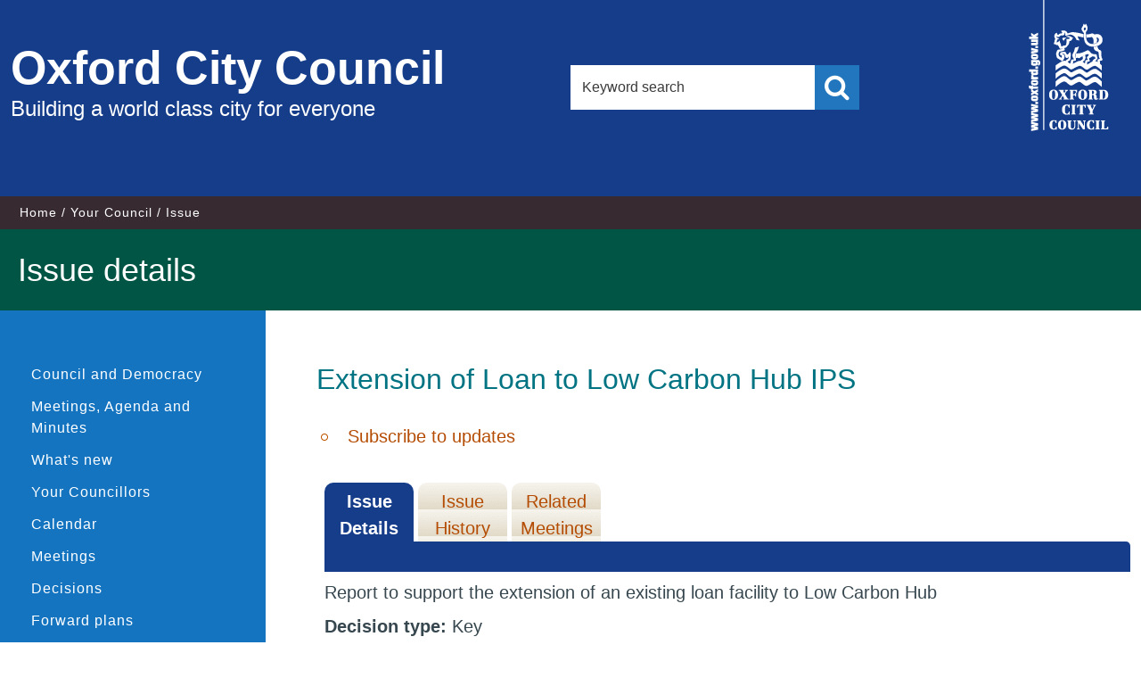

--- FILE ---
content_type: application/javascript
request_url: https://mycouncil.oxford.gov.uk/SiteSpecific/js/orbit.js
body_size: 7331
content:
/*! matchMedia() polyfill - Test a CSS media type/query in JS. Authors & copyright (c) 2012: Scott Jehl, Paul Irish, Nicholas Zakas, David Knight. Dual MIT/BSD license */

window.matchMedia || (window.matchMedia = function() {
    "use strict";

    // For browsers that support matchMedium api such as IE 9 and webkit
    var styleMedia = (window.styleMedia || window.media);

    // For those that don't support matchMedium
    if (!styleMedia) {
        var style       = document.createElement('style'),
            script      = document.getElementsByTagName('script')[0],
            info        = null;

        style.type  = 'text/css';
        style.id    = 'matchmediajs-test';

        script.parentNode.insertBefore(style, script);

        // 'style.currentStyle' is used by IE <= 8 and 'window.getComputedStyle' for all other browsers
        info = ('getComputedStyle' in window) && window.getComputedStyle(style, null) || style.currentStyle;

        styleMedia = {
            matchMedium: function(media) {
                var text = '@media ' + media + '{ #matchmediajs-test { width: 1px; } }';

                // 'style.styleSheet' is used by IE <= 8 and 'style.textContent' for all other browsers
                if (style.styleSheet) {
                    style.styleSheet.cssText = text;
                } else {
                    style.textContent = text;
                }

                // Test if media query is true or false
                return info.width === '1px';
            }
        };
    }

    return function(media) {
        return {
            matches: styleMedia.matchMedium(media || 'all'),
            media: media || 'all'
        };
    };
}());
;(function($) {

	/**
	 * Spoofs placeholders in browsers that don't support them (eg Firefox 3)
	 * 
	 * Copyright 2011 Dan Bentley
	 * Licensed under the Apache License 2.0
	 *
	 * Author: Dan Bentley [github.com/danbentley]
	 */

	// Return if native support is available.
	if ("placeholder" in document.createElement("input")) return;

	$(document).ready(function(){
		$(':input[placeholder]').not(':password').each(function() {
			setupPlaceholder($(this));
		});

		$(':password[placeholder]').each(function() {
			setupPasswords($(this));
		});
	   
		$('form').submit(function(e) {
			clearPlaceholdersBeforeSubmit($(this));
		});
	});

	function setupPlaceholder(input) {

		var placeholderText = input.attr('placeholder');

		setPlaceholderOrFlagChanged(input, placeholderText);
		input.focus(function(e) {
			if (input.data('changed') === true) return;
			if (input.val() === placeholderText) input.val('');
		}).blur(function(e) {
			if (input.val() === '') input.val(placeholderText); 
		}).change(function(e) {
			input.data('changed', input.val() !== '');
		});
	}

	function setPlaceholderOrFlagChanged(input, text) {
		(input.val() === '') ? input.val(text) : input.data('changed', true);
	}

	function setupPasswords(input) {
		var passwordPlaceholder = createPasswordPlaceholder(input);
		input.after(passwordPlaceholder);

		(input.val() === '') ? input.hide() : passwordPlaceholder.hide();

		$(input).blur(function(e) {
			if (input.val() !== '') return;
			input.hide();
			passwordPlaceholder.show();
		});
			
		$(passwordPlaceholder).focus(function(e) {
			input.show().focus();
			passwordPlaceholder.hide();
		});
	}

	function createPasswordPlaceholder(input) {
		return $('<input>').attr({
			placeholder: input.attr('placeholder'),
			value: input.attr('placeholder'),
			id: input.attr('id'),
			readonly: true
		}).addClass(input.attr('class'));
	}

	function clearPlaceholdersBeforeSubmit(form) {
		form.find(':input[placeholder]').each(function() {
			if ($(this).data('changed') === true) return;
			if ($(this).val() === $(this).attr('placeholder')) $(this).val('');
		});
	}
})(jQuery);
;// Mobile navigation menu
var $sidebarToggleMenu = $('.sidebar__toggle-menu a'),
    $sidebarLinks = $('.sidebar__section--primary .sidebar__links');

$sidebarToggleMenu.on('click', function(e){
    e.preventDefault();
    $(this).toggleClass('active');
    $sidebarLinks.slideToggle('fast');
});

$sidebarToggleMenu.on('keyup', function(e){
    if ((e.which == 13) && ($(this).hasClass("active"))) {
        e.preventDefault();
        $sidebarLinks.find('li:first-child a').focus();
    }
});

function resetMenu() {
    if (matchMedia('(min-width: 1110px)').matches) {
        $sidebarToggleMenu.removeClass('active');
        $sidebarLinks.show();
    }
    if (matchMedia('(max-width: 1109px)').matches) {
        $sidebarToggleMenu.removeClass('active');
        $sidebarLinks.hide();
    }
}

function pretendTableCells(el) {
    var $previousButton,
        $row = $(),
        rows = [$row];

    $(el).each(function () {
        var $button = $(this);

        if ($previousButton && $button.offset().top > $previousButton.offset().top) {
            $row = $();
            rows.push($row);
        }

        $row.push($button[0]);

        $previousButton = $button;
    });

    $(rows).each(function (index, $row) {
        var heights = [],
            maxHeight;

        if ($row.length > 1) {
            $row
                .css({
                    '-webkit-transition': 'height 0s',
                    transition: 'height 0s',
                    height: ''
                })
                .each(function (index, button) {
                    heights.push($(button).outerHeight());
                });

            maxHeight = Math.max.apply(Math, heights);

            $row.innerHeight(maxHeight).css({'-webkit-transition': '', transition: ''});
        }
    });
}

function matchCellHeights() {
    if(matchMedia('(min-width: 768px)').matches) {
        $('.widget').css({height: ''});
        pretendTableCells('.widget');
    }
    else {
        $('.widget').css({height: ''});
    }
    pretendTableCells('.widget--banner--image, .widget--advert--summary');
}

$(document).ready(function(){
    matchCellHeights();
    
    // Add table wrapper and scroller classes to tables
    $('table:not(.calendar, .calendar__table)').each(function() {

        var table = $(this);
        
        $(this).wrap('<div class="table-wrapper"></div>').wrap('<div class="scroller"></div>');
        
        if (table.outerWidth() > table.parent().parent().outerWidth()) {
            table.parent().parent().addClass('has-scroll');
        }
        
        $(window).on('resize orientationchange', function() {
            if (table.outerWidth() > table.parent().parent().outerWidth()) {
                table.parent().parent().addClass('has-scroll');
            } else {
                table.parent().parent().removeClass('has-scroll');
            }
        });
        
    });
    
    // IE8
    if ($('html').hasClass('lt-ie9')) {
        $('.tasks-row .widget-width--25 li:nth-child(1)').addClass('nth-child-1');
        $('.tasks-row .widget-width--25 li:nth-child(2)').addClass('nth-child-2');
        $('.tasks-row .widget-width--25 li:nth-child(3)').addClass('nth-child-3');
        $('.tasks-row .widget-width--25 li:nth-child(4)').addClass('nth-child-4');
    }

    $('.sidr-class-form-wrapper p').append('<a class="form-close" href=""><i></i></a>');

    $('.sidr-class-form-wrapper .form-close').click(function(e) {
        e.preventDefault();
        $.sidr("close", "sidr-search");
    });

});

$(window).load(function() {
    matchCellHeights();
});

$(window).resize(function() {
    resetMenu();
    matchCellHeights();
});